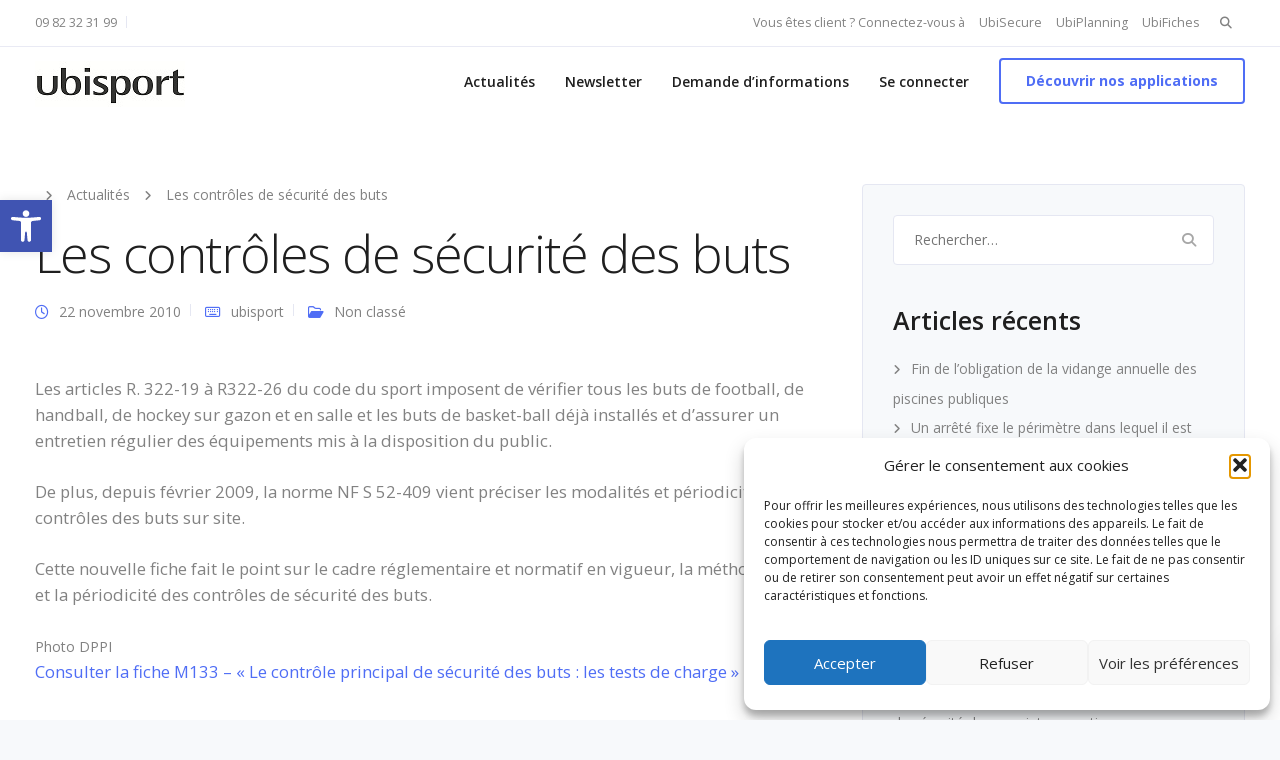

--- FILE ---
content_type: text/html; charset=utf-8
request_url: https://www.google.com/recaptcha/api2/anchor?ar=1&k=6Lf4bwohAAAAAKEs2F1tZiXNQbdpF7fcWz64vCzw&co=aHR0cHM6Ly93d3cudWJpc3BvcnQuZnI6NDQz&hl=en&v=PoyoqOPhxBO7pBk68S4YbpHZ&size=invisible&anchor-ms=20000&execute-ms=30000&cb=inb3vtfw5wa8
body_size: 48751
content:
<!DOCTYPE HTML><html dir="ltr" lang="en"><head><meta http-equiv="Content-Type" content="text/html; charset=UTF-8">
<meta http-equiv="X-UA-Compatible" content="IE=edge">
<title>reCAPTCHA</title>
<style type="text/css">
/* cyrillic-ext */
@font-face {
  font-family: 'Roboto';
  font-style: normal;
  font-weight: 400;
  font-stretch: 100%;
  src: url(//fonts.gstatic.com/s/roboto/v48/KFO7CnqEu92Fr1ME7kSn66aGLdTylUAMa3GUBHMdazTgWw.woff2) format('woff2');
  unicode-range: U+0460-052F, U+1C80-1C8A, U+20B4, U+2DE0-2DFF, U+A640-A69F, U+FE2E-FE2F;
}
/* cyrillic */
@font-face {
  font-family: 'Roboto';
  font-style: normal;
  font-weight: 400;
  font-stretch: 100%;
  src: url(//fonts.gstatic.com/s/roboto/v48/KFO7CnqEu92Fr1ME7kSn66aGLdTylUAMa3iUBHMdazTgWw.woff2) format('woff2');
  unicode-range: U+0301, U+0400-045F, U+0490-0491, U+04B0-04B1, U+2116;
}
/* greek-ext */
@font-face {
  font-family: 'Roboto';
  font-style: normal;
  font-weight: 400;
  font-stretch: 100%;
  src: url(//fonts.gstatic.com/s/roboto/v48/KFO7CnqEu92Fr1ME7kSn66aGLdTylUAMa3CUBHMdazTgWw.woff2) format('woff2');
  unicode-range: U+1F00-1FFF;
}
/* greek */
@font-face {
  font-family: 'Roboto';
  font-style: normal;
  font-weight: 400;
  font-stretch: 100%;
  src: url(//fonts.gstatic.com/s/roboto/v48/KFO7CnqEu92Fr1ME7kSn66aGLdTylUAMa3-UBHMdazTgWw.woff2) format('woff2');
  unicode-range: U+0370-0377, U+037A-037F, U+0384-038A, U+038C, U+038E-03A1, U+03A3-03FF;
}
/* math */
@font-face {
  font-family: 'Roboto';
  font-style: normal;
  font-weight: 400;
  font-stretch: 100%;
  src: url(//fonts.gstatic.com/s/roboto/v48/KFO7CnqEu92Fr1ME7kSn66aGLdTylUAMawCUBHMdazTgWw.woff2) format('woff2');
  unicode-range: U+0302-0303, U+0305, U+0307-0308, U+0310, U+0312, U+0315, U+031A, U+0326-0327, U+032C, U+032F-0330, U+0332-0333, U+0338, U+033A, U+0346, U+034D, U+0391-03A1, U+03A3-03A9, U+03B1-03C9, U+03D1, U+03D5-03D6, U+03F0-03F1, U+03F4-03F5, U+2016-2017, U+2034-2038, U+203C, U+2040, U+2043, U+2047, U+2050, U+2057, U+205F, U+2070-2071, U+2074-208E, U+2090-209C, U+20D0-20DC, U+20E1, U+20E5-20EF, U+2100-2112, U+2114-2115, U+2117-2121, U+2123-214F, U+2190, U+2192, U+2194-21AE, U+21B0-21E5, U+21F1-21F2, U+21F4-2211, U+2213-2214, U+2216-22FF, U+2308-230B, U+2310, U+2319, U+231C-2321, U+2336-237A, U+237C, U+2395, U+239B-23B7, U+23D0, U+23DC-23E1, U+2474-2475, U+25AF, U+25B3, U+25B7, U+25BD, U+25C1, U+25CA, U+25CC, U+25FB, U+266D-266F, U+27C0-27FF, U+2900-2AFF, U+2B0E-2B11, U+2B30-2B4C, U+2BFE, U+3030, U+FF5B, U+FF5D, U+1D400-1D7FF, U+1EE00-1EEFF;
}
/* symbols */
@font-face {
  font-family: 'Roboto';
  font-style: normal;
  font-weight: 400;
  font-stretch: 100%;
  src: url(//fonts.gstatic.com/s/roboto/v48/KFO7CnqEu92Fr1ME7kSn66aGLdTylUAMaxKUBHMdazTgWw.woff2) format('woff2');
  unicode-range: U+0001-000C, U+000E-001F, U+007F-009F, U+20DD-20E0, U+20E2-20E4, U+2150-218F, U+2190, U+2192, U+2194-2199, U+21AF, U+21E6-21F0, U+21F3, U+2218-2219, U+2299, U+22C4-22C6, U+2300-243F, U+2440-244A, U+2460-24FF, U+25A0-27BF, U+2800-28FF, U+2921-2922, U+2981, U+29BF, U+29EB, U+2B00-2BFF, U+4DC0-4DFF, U+FFF9-FFFB, U+10140-1018E, U+10190-1019C, U+101A0, U+101D0-101FD, U+102E0-102FB, U+10E60-10E7E, U+1D2C0-1D2D3, U+1D2E0-1D37F, U+1F000-1F0FF, U+1F100-1F1AD, U+1F1E6-1F1FF, U+1F30D-1F30F, U+1F315, U+1F31C, U+1F31E, U+1F320-1F32C, U+1F336, U+1F378, U+1F37D, U+1F382, U+1F393-1F39F, U+1F3A7-1F3A8, U+1F3AC-1F3AF, U+1F3C2, U+1F3C4-1F3C6, U+1F3CA-1F3CE, U+1F3D4-1F3E0, U+1F3ED, U+1F3F1-1F3F3, U+1F3F5-1F3F7, U+1F408, U+1F415, U+1F41F, U+1F426, U+1F43F, U+1F441-1F442, U+1F444, U+1F446-1F449, U+1F44C-1F44E, U+1F453, U+1F46A, U+1F47D, U+1F4A3, U+1F4B0, U+1F4B3, U+1F4B9, U+1F4BB, U+1F4BF, U+1F4C8-1F4CB, U+1F4D6, U+1F4DA, U+1F4DF, U+1F4E3-1F4E6, U+1F4EA-1F4ED, U+1F4F7, U+1F4F9-1F4FB, U+1F4FD-1F4FE, U+1F503, U+1F507-1F50B, U+1F50D, U+1F512-1F513, U+1F53E-1F54A, U+1F54F-1F5FA, U+1F610, U+1F650-1F67F, U+1F687, U+1F68D, U+1F691, U+1F694, U+1F698, U+1F6AD, U+1F6B2, U+1F6B9-1F6BA, U+1F6BC, U+1F6C6-1F6CF, U+1F6D3-1F6D7, U+1F6E0-1F6EA, U+1F6F0-1F6F3, U+1F6F7-1F6FC, U+1F700-1F7FF, U+1F800-1F80B, U+1F810-1F847, U+1F850-1F859, U+1F860-1F887, U+1F890-1F8AD, U+1F8B0-1F8BB, U+1F8C0-1F8C1, U+1F900-1F90B, U+1F93B, U+1F946, U+1F984, U+1F996, U+1F9E9, U+1FA00-1FA6F, U+1FA70-1FA7C, U+1FA80-1FA89, U+1FA8F-1FAC6, U+1FACE-1FADC, U+1FADF-1FAE9, U+1FAF0-1FAF8, U+1FB00-1FBFF;
}
/* vietnamese */
@font-face {
  font-family: 'Roboto';
  font-style: normal;
  font-weight: 400;
  font-stretch: 100%;
  src: url(//fonts.gstatic.com/s/roboto/v48/KFO7CnqEu92Fr1ME7kSn66aGLdTylUAMa3OUBHMdazTgWw.woff2) format('woff2');
  unicode-range: U+0102-0103, U+0110-0111, U+0128-0129, U+0168-0169, U+01A0-01A1, U+01AF-01B0, U+0300-0301, U+0303-0304, U+0308-0309, U+0323, U+0329, U+1EA0-1EF9, U+20AB;
}
/* latin-ext */
@font-face {
  font-family: 'Roboto';
  font-style: normal;
  font-weight: 400;
  font-stretch: 100%;
  src: url(//fonts.gstatic.com/s/roboto/v48/KFO7CnqEu92Fr1ME7kSn66aGLdTylUAMa3KUBHMdazTgWw.woff2) format('woff2');
  unicode-range: U+0100-02BA, U+02BD-02C5, U+02C7-02CC, U+02CE-02D7, U+02DD-02FF, U+0304, U+0308, U+0329, U+1D00-1DBF, U+1E00-1E9F, U+1EF2-1EFF, U+2020, U+20A0-20AB, U+20AD-20C0, U+2113, U+2C60-2C7F, U+A720-A7FF;
}
/* latin */
@font-face {
  font-family: 'Roboto';
  font-style: normal;
  font-weight: 400;
  font-stretch: 100%;
  src: url(//fonts.gstatic.com/s/roboto/v48/KFO7CnqEu92Fr1ME7kSn66aGLdTylUAMa3yUBHMdazQ.woff2) format('woff2');
  unicode-range: U+0000-00FF, U+0131, U+0152-0153, U+02BB-02BC, U+02C6, U+02DA, U+02DC, U+0304, U+0308, U+0329, U+2000-206F, U+20AC, U+2122, U+2191, U+2193, U+2212, U+2215, U+FEFF, U+FFFD;
}
/* cyrillic-ext */
@font-face {
  font-family: 'Roboto';
  font-style: normal;
  font-weight: 500;
  font-stretch: 100%;
  src: url(//fonts.gstatic.com/s/roboto/v48/KFO7CnqEu92Fr1ME7kSn66aGLdTylUAMa3GUBHMdazTgWw.woff2) format('woff2');
  unicode-range: U+0460-052F, U+1C80-1C8A, U+20B4, U+2DE0-2DFF, U+A640-A69F, U+FE2E-FE2F;
}
/* cyrillic */
@font-face {
  font-family: 'Roboto';
  font-style: normal;
  font-weight: 500;
  font-stretch: 100%;
  src: url(//fonts.gstatic.com/s/roboto/v48/KFO7CnqEu92Fr1ME7kSn66aGLdTylUAMa3iUBHMdazTgWw.woff2) format('woff2');
  unicode-range: U+0301, U+0400-045F, U+0490-0491, U+04B0-04B1, U+2116;
}
/* greek-ext */
@font-face {
  font-family: 'Roboto';
  font-style: normal;
  font-weight: 500;
  font-stretch: 100%;
  src: url(//fonts.gstatic.com/s/roboto/v48/KFO7CnqEu92Fr1ME7kSn66aGLdTylUAMa3CUBHMdazTgWw.woff2) format('woff2');
  unicode-range: U+1F00-1FFF;
}
/* greek */
@font-face {
  font-family: 'Roboto';
  font-style: normal;
  font-weight: 500;
  font-stretch: 100%;
  src: url(//fonts.gstatic.com/s/roboto/v48/KFO7CnqEu92Fr1ME7kSn66aGLdTylUAMa3-UBHMdazTgWw.woff2) format('woff2');
  unicode-range: U+0370-0377, U+037A-037F, U+0384-038A, U+038C, U+038E-03A1, U+03A3-03FF;
}
/* math */
@font-face {
  font-family: 'Roboto';
  font-style: normal;
  font-weight: 500;
  font-stretch: 100%;
  src: url(//fonts.gstatic.com/s/roboto/v48/KFO7CnqEu92Fr1ME7kSn66aGLdTylUAMawCUBHMdazTgWw.woff2) format('woff2');
  unicode-range: U+0302-0303, U+0305, U+0307-0308, U+0310, U+0312, U+0315, U+031A, U+0326-0327, U+032C, U+032F-0330, U+0332-0333, U+0338, U+033A, U+0346, U+034D, U+0391-03A1, U+03A3-03A9, U+03B1-03C9, U+03D1, U+03D5-03D6, U+03F0-03F1, U+03F4-03F5, U+2016-2017, U+2034-2038, U+203C, U+2040, U+2043, U+2047, U+2050, U+2057, U+205F, U+2070-2071, U+2074-208E, U+2090-209C, U+20D0-20DC, U+20E1, U+20E5-20EF, U+2100-2112, U+2114-2115, U+2117-2121, U+2123-214F, U+2190, U+2192, U+2194-21AE, U+21B0-21E5, U+21F1-21F2, U+21F4-2211, U+2213-2214, U+2216-22FF, U+2308-230B, U+2310, U+2319, U+231C-2321, U+2336-237A, U+237C, U+2395, U+239B-23B7, U+23D0, U+23DC-23E1, U+2474-2475, U+25AF, U+25B3, U+25B7, U+25BD, U+25C1, U+25CA, U+25CC, U+25FB, U+266D-266F, U+27C0-27FF, U+2900-2AFF, U+2B0E-2B11, U+2B30-2B4C, U+2BFE, U+3030, U+FF5B, U+FF5D, U+1D400-1D7FF, U+1EE00-1EEFF;
}
/* symbols */
@font-face {
  font-family: 'Roboto';
  font-style: normal;
  font-weight: 500;
  font-stretch: 100%;
  src: url(//fonts.gstatic.com/s/roboto/v48/KFO7CnqEu92Fr1ME7kSn66aGLdTylUAMaxKUBHMdazTgWw.woff2) format('woff2');
  unicode-range: U+0001-000C, U+000E-001F, U+007F-009F, U+20DD-20E0, U+20E2-20E4, U+2150-218F, U+2190, U+2192, U+2194-2199, U+21AF, U+21E6-21F0, U+21F3, U+2218-2219, U+2299, U+22C4-22C6, U+2300-243F, U+2440-244A, U+2460-24FF, U+25A0-27BF, U+2800-28FF, U+2921-2922, U+2981, U+29BF, U+29EB, U+2B00-2BFF, U+4DC0-4DFF, U+FFF9-FFFB, U+10140-1018E, U+10190-1019C, U+101A0, U+101D0-101FD, U+102E0-102FB, U+10E60-10E7E, U+1D2C0-1D2D3, U+1D2E0-1D37F, U+1F000-1F0FF, U+1F100-1F1AD, U+1F1E6-1F1FF, U+1F30D-1F30F, U+1F315, U+1F31C, U+1F31E, U+1F320-1F32C, U+1F336, U+1F378, U+1F37D, U+1F382, U+1F393-1F39F, U+1F3A7-1F3A8, U+1F3AC-1F3AF, U+1F3C2, U+1F3C4-1F3C6, U+1F3CA-1F3CE, U+1F3D4-1F3E0, U+1F3ED, U+1F3F1-1F3F3, U+1F3F5-1F3F7, U+1F408, U+1F415, U+1F41F, U+1F426, U+1F43F, U+1F441-1F442, U+1F444, U+1F446-1F449, U+1F44C-1F44E, U+1F453, U+1F46A, U+1F47D, U+1F4A3, U+1F4B0, U+1F4B3, U+1F4B9, U+1F4BB, U+1F4BF, U+1F4C8-1F4CB, U+1F4D6, U+1F4DA, U+1F4DF, U+1F4E3-1F4E6, U+1F4EA-1F4ED, U+1F4F7, U+1F4F9-1F4FB, U+1F4FD-1F4FE, U+1F503, U+1F507-1F50B, U+1F50D, U+1F512-1F513, U+1F53E-1F54A, U+1F54F-1F5FA, U+1F610, U+1F650-1F67F, U+1F687, U+1F68D, U+1F691, U+1F694, U+1F698, U+1F6AD, U+1F6B2, U+1F6B9-1F6BA, U+1F6BC, U+1F6C6-1F6CF, U+1F6D3-1F6D7, U+1F6E0-1F6EA, U+1F6F0-1F6F3, U+1F6F7-1F6FC, U+1F700-1F7FF, U+1F800-1F80B, U+1F810-1F847, U+1F850-1F859, U+1F860-1F887, U+1F890-1F8AD, U+1F8B0-1F8BB, U+1F8C0-1F8C1, U+1F900-1F90B, U+1F93B, U+1F946, U+1F984, U+1F996, U+1F9E9, U+1FA00-1FA6F, U+1FA70-1FA7C, U+1FA80-1FA89, U+1FA8F-1FAC6, U+1FACE-1FADC, U+1FADF-1FAE9, U+1FAF0-1FAF8, U+1FB00-1FBFF;
}
/* vietnamese */
@font-face {
  font-family: 'Roboto';
  font-style: normal;
  font-weight: 500;
  font-stretch: 100%;
  src: url(//fonts.gstatic.com/s/roboto/v48/KFO7CnqEu92Fr1ME7kSn66aGLdTylUAMa3OUBHMdazTgWw.woff2) format('woff2');
  unicode-range: U+0102-0103, U+0110-0111, U+0128-0129, U+0168-0169, U+01A0-01A1, U+01AF-01B0, U+0300-0301, U+0303-0304, U+0308-0309, U+0323, U+0329, U+1EA0-1EF9, U+20AB;
}
/* latin-ext */
@font-face {
  font-family: 'Roboto';
  font-style: normal;
  font-weight: 500;
  font-stretch: 100%;
  src: url(//fonts.gstatic.com/s/roboto/v48/KFO7CnqEu92Fr1ME7kSn66aGLdTylUAMa3KUBHMdazTgWw.woff2) format('woff2');
  unicode-range: U+0100-02BA, U+02BD-02C5, U+02C7-02CC, U+02CE-02D7, U+02DD-02FF, U+0304, U+0308, U+0329, U+1D00-1DBF, U+1E00-1E9F, U+1EF2-1EFF, U+2020, U+20A0-20AB, U+20AD-20C0, U+2113, U+2C60-2C7F, U+A720-A7FF;
}
/* latin */
@font-face {
  font-family: 'Roboto';
  font-style: normal;
  font-weight: 500;
  font-stretch: 100%;
  src: url(//fonts.gstatic.com/s/roboto/v48/KFO7CnqEu92Fr1ME7kSn66aGLdTylUAMa3yUBHMdazQ.woff2) format('woff2');
  unicode-range: U+0000-00FF, U+0131, U+0152-0153, U+02BB-02BC, U+02C6, U+02DA, U+02DC, U+0304, U+0308, U+0329, U+2000-206F, U+20AC, U+2122, U+2191, U+2193, U+2212, U+2215, U+FEFF, U+FFFD;
}
/* cyrillic-ext */
@font-face {
  font-family: 'Roboto';
  font-style: normal;
  font-weight: 900;
  font-stretch: 100%;
  src: url(//fonts.gstatic.com/s/roboto/v48/KFO7CnqEu92Fr1ME7kSn66aGLdTylUAMa3GUBHMdazTgWw.woff2) format('woff2');
  unicode-range: U+0460-052F, U+1C80-1C8A, U+20B4, U+2DE0-2DFF, U+A640-A69F, U+FE2E-FE2F;
}
/* cyrillic */
@font-face {
  font-family: 'Roboto';
  font-style: normal;
  font-weight: 900;
  font-stretch: 100%;
  src: url(//fonts.gstatic.com/s/roboto/v48/KFO7CnqEu92Fr1ME7kSn66aGLdTylUAMa3iUBHMdazTgWw.woff2) format('woff2');
  unicode-range: U+0301, U+0400-045F, U+0490-0491, U+04B0-04B1, U+2116;
}
/* greek-ext */
@font-face {
  font-family: 'Roboto';
  font-style: normal;
  font-weight: 900;
  font-stretch: 100%;
  src: url(//fonts.gstatic.com/s/roboto/v48/KFO7CnqEu92Fr1ME7kSn66aGLdTylUAMa3CUBHMdazTgWw.woff2) format('woff2');
  unicode-range: U+1F00-1FFF;
}
/* greek */
@font-face {
  font-family: 'Roboto';
  font-style: normal;
  font-weight: 900;
  font-stretch: 100%;
  src: url(//fonts.gstatic.com/s/roboto/v48/KFO7CnqEu92Fr1ME7kSn66aGLdTylUAMa3-UBHMdazTgWw.woff2) format('woff2');
  unicode-range: U+0370-0377, U+037A-037F, U+0384-038A, U+038C, U+038E-03A1, U+03A3-03FF;
}
/* math */
@font-face {
  font-family: 'Roboto';
  font-style: normal;
  font-weight: 900;
  font-stretch: 100%;
  src: url(//fonts.gstatic.com/s/roboto/v48/KFO7CnqEu92Fr1ME7kSn66aGLdTylUAMawCUBHMdazTgWw.woff2) format('woff2');
  unicode-range: U+0302-0303, U+0305, U+0307-0308, U+0310, U+0312, U+0315, U+031A, U+0326-0327, U+032C, U+032F-0330, U+0332-0333, U+0338, U+033A, U+0346, U+034D, U+0391-03A1, U+03A3-03A9, U+03B1-03C9, U+03D1, U+03D5-03D6, U+03F0-03F1, U+03F4-03F5, U+2016-2017, U+2034-2038, U+203C, U+2040, U+2043, U+2047, U+2050, U+2057, U+205F, U+2070-2071, U+2074-208E, U+2090-209C, U+20D0-20DC, U+20E1, U+20E5-20EF, U+2100-2112, U+2114-2115, U+2117-2121, U+2123-214F, U+2190, U+2192, U+2194-21AE, U+21B0-21E5, U+21F1-21F2, U+21F4-2211, U+2213-2214, U+2216-22FF, U+2308-230B, U+2310, U+2319, U+231C-2321, U+2336-237A, U+237C, U+2395, U+239B-23B7, U+23D0, U+23DC-23E1, U+2474-2475, U+25AF, U+25B3, U+25B7, U+25BD, U+25C1, U+25CA, U+25CC, U+25FB, U+266D-266F, U+27C0-27FF, U+2900-2AFF, U+2B0E-2B11, U+2B30-2B4C, U+2BFE, U+3030, U+FF5B, U+FF5D, U+1D400-1D7FF, U+1EE00-1EEFF;
}
/* symbols */
@font-face {
  font-family: 'Roboto';
  font-style: normal;
  font-weight: 900;
  font-stretch: 100%;
  src: url(//fonts.gstatic.com/s/roboto/v48/KFO7CnqEu92Fr1ME7kSn66aGLdTylUAMaxKUBHMdazTgWw.woff2) format('woff2');
  unicode-range: U+0001-000C, U+000E-001F, U+007F-009F, U+20DD-20E0, U+20E2-20E4, U+2150-218F, U+2190, U+2192, U+2194-2199, U+21AF, U+21E6-21F0, U+21F3, U+2218-2219, U+2299, U+22C4-22C6, U+2300-243F, U+2440-244A, U+2460-24FF, U+25A0-27BF, U+2800-28FF, U+2921-2922, U+2981, U+29BF, U+29EB, U+2B00-2BFF, U+4DC0-4DFF, U+FFF9-FFFB, U+10140-1018E, U+10190-1019C, U+101A0, U+101D0-101FD, U+102E0-102FB, U+10E60-10E7E, U+1D2C0-1D2D3, U+1D2E0-1D37F, U+1F000-1F0FF, U+1F100-1F1AD, U+1F1E6-1F1FF, U+1F30D-1F30F, U+1F315, U+1F31C, U+1F31E, U+1F320-1F32C, U+1F336, U+1F378, U+1F37D, U+1F382, U+1F393-1F39F, U+1F3A7-1F3A8, U+1F3AC-1F3AF, U+1F3C2, U+1F3C4-1F3C6, U+1F3CA-1F3CE, U+1F3D4-1F3E0, U+1F3ED, U+1F3F1-1F3F3, U+1F3F5-1F3F7, U+1F408, U+1F415, U+1F41F, U+1F426, U+1F43F, U+1F441-1F442, U+1F444, U+1F446-1F449, U+1F44C-1F44E, U+1F453, U+1F46A, U+1F47D, U+1F4A3, U+1F4B0, U+1F4B3, U+1F4B9, U+1F4BB, U+1F4BF, U+1F4C8-1F4CB, U+1F4D6, U+1F4DA, U+1F4DF, U+1F4E3-1F4E6, U+1F4EA-1F4ED, U+1F4F7, U+1F4F9-1F4FB, U+1F4FD-1F4FE, U+1F503, U+1F507-1F50B, U+1F50D, U+1F512-1F513, U+1F53E-1F54A, U+1F54F-1F5FA, U+1F610, U+1F650-1F67F, U+1F687, U+1F68D, U+1F691, U+1F694, U+1F698, U+1F6AD, U+1F6B2, U+1F6B9-1F6BA, U+1F6BC, U+1F6C6-1F6CF, U+1F6D3-1F6D7, U+1F6E0-1F6EA, U+1F6F0-1F6F3, U+1F6F7-1F6FC, U+1F700-1F7FF, U+1F800-1F80B, U+1F810-1F847, U+1F850-1F859, U+1F860-1F887, U+1F890-1F8AD, U+1F8B0-1F8BB, U+1F8C0-1F8C1, U+1F900-1F90B, U+1F93B, U+1F946, U+1F984, U+1F996, U+1F9E9, U+1FA00-1FA6F, U+1FA70-1FA7C, U+1FA80-1FA89, U+1FA8F-1FAC6, U+1FACE-1FADC, U+1FADF-1FAE9, U+1FAF0-1FAF8, U+1FB00-1FBFF;
}
/* vietnamese */
@font-face {
  font-family: 'Roboto';
  font-style: normal;
  font-weight: 900;
  font-stretch: 100%;
  src: url(//fonts.gstatic.com/s/roboto/v48/KFO7CnqEu92Fr1ME7kSn66aGLdTylUAMa3OUBHMdazTgWw.woff2) format('woff2');
  unicode-range: U+0102-0103, U+0110-0111, U+0128-0129, U+0168-0169, U+01A0-01A1, U+01AF-01B0, U+0300-0301, U+0303-0304, U+0308-0309, U+0323, U+0329, U+1EA0-1EF9, U+20AB;
}
/* latin-ext */
@font-face {
  font-family: 'Roboto';
  font-style: normal;
  font-weight: 900;
  font-stretch: 100%;
  src: url(//fonts.gstatic.com/s/roboto/v48/KFO7CnqEu92Fr1ME7kSn66aGLdTylUAMa3KUBHMdazTgWw.woff2) format('woff2');
  unicode-range: U+0100-02BA, U+02BD-02C5, U+02C7-02CC, U+02CE-02D7, U+02DD-02FF, U+0304, U+0308, U+0329, U+1D00-1DBF, U+1E00-1E9F, U+1EF2-1EFF, U+2020, U+20A0-20AB, U+20AD-20C0, U+2113, U+2C60-2C7F, U+A720-A7FF;
}
/* latin */
@font-face {
  font-family: 'Roboto';
  font-style: normal;
  font-weight: 900;
  font-stretch: 100%;
  src: url(//fonts.gstatic.com/s/roboto/v48/KFO7CnqEu92Fr1ME7kSn66aGLdTylUAMa3yUBHMdazQ.woff2) format('woff2');
  unicode-range: U+0000-00FF, U+0131, U+0152-0153, U+02BB-02BC, U+02C6, U+02DA, U+02DC, U+0304, U+0308, U+0329, U+2000-206F, U+20AC, U+2122, U+2191, U+2193, U+2212, U+2215, U+FEFF, U+FFFD;
}

</style>
<link rel="stylesheet" type="text/css" href="https://www.gstatic.com/recaptcha/releases/PoyoqOPhxBO7pBk68S4YbpHZ/styles__ltr.css">
<script nonce="gsdoBPDKTaR-vPMenuPitQ" type="text/javascript">window['__recaptcha_api'] = 'https://www.google.com/recaptcha/api2/';</script>
<script type="text/javascript" src="https://www.gstatic.com/recaptcha/releases/PoyoqOPhxBO7pBk68S4YbpHZ/recaptcha__en.js" nonce="gsdoBPDKTaR-vPMenuPitQ">
      
    </script></head>
<body><div id="rc-anchor-alert" class="rc-anchor-alert"></div>
<input type="hidden" id="recaptcha-token" value="[base64]">
<script type="text/javascript" nonce="gsdoBPDKTaR-vPMenuPitQ">
      recaptcha.anchor.Main.init("[\x22ainput\x22,[\x22bgdata\x22,\x22\x22,\[base64]/[base64]/[base64]/[base64]/[base64]/UltsKytdPUU6KEU8MjA0OD9SW2wrK109RT4+NnwxOTI6KChFJjY0NTEyKT09NTUyOTYmJk0rMTxjLmxlbmd0aCYmKGMuY2hhckNvZGVBdChNKzEpJjY0NTEyKT09NTYzMjA/[base64]/[base64]/[base64]/[base64]/[base64]/[base64]/[base64]\x22,\[base64]\\u003d\x22,\x22UQbCq8K+VHnDp1grYcKLU8Okw4UEw45KCjF3wplfw689fMO4D8Kpwqp4CsO9w7/CnMK9LQZ0w75lw4rDlDN3w7TDi8K0HQLDkMKGw44FPcOtHMKHwp3DlcOeJ8OIVSxdwr4oLsO8RMKqw5rDoBR9wohIGyZJwpnDvcKHIsOKwqYYw5TDpcOjwp/CixtcL8Kgc8O/PhHDgHHCrsOAwoPDs8Klwr7DpsOmGH5IwrRnRBBEWsOpcTbChcO1acKuUsKLw4fCqnLDiQkywoZ0w6RSwrzDuWtCDsOewpHDoUtIw49zAMK6wpLCnsOgw6ZmAMKmNCRUwrvDqcKhd8K/fMK9AcKywo06w5rDi3Yew6RoADwaw5fDu8OOwpbChmZ3VcOEw6LDkcKHfsOBP8OeRzQ0w5RVw5bCrcKow5bCkMONF8OowpNIwp4QS8OHwrDClVl/SMOAEMOIwql+BXzDuk3DqV/DnVDDoMKZw55gw6fDl8OWw61bIQ3CvyrDsjFzw5okcXvCnmjCl8Klw4BELEYhw7DCmcK3w4nCnsKQDikhw64Vwo9XKyFYVsKWSBbDiMO7w6/Ct8KIwozDksOVwonCkSvCnsOSLjLCrRE9Bkd/wrHDlcOUHMKWGMKhHlvDsMKCw6olWMKuAHVrWcK9T8KnQD3Cl3DDjsO+wrHDncO9acOKwp7DvMKWw7DDh0I6w5Ydw7YfB244WC5ZwrXDskTCgHLCohzDvD/Dl3fDrCXDi8Oqw4IPCGLCgWJbBsOmwpcmwqbDqcK/[base64]/Dp0TCpWrClcOYRSdudCEDw7vDkFN6IcKIwrREwrY/wpHDjk/DisOYM8KKesKLO8OQwrQjwpgJTWUGPH9BwoEYw5ofw6M3UB/DkcKmVMO3w4hSwrbCl8Klw6PCkXJUwqzCoMKHOMKkwrLCo8KvBX/ChUDDuMKZwpXDrsKab8O/ASjCvcKjwp7Dkj7Ci8OvPTTCvsKLfEoow7E8w5bDs3DDuWDDkMKsw5oUB0LDvFnDmcK9bsOWVcO1QcOhYjDDiUZTw4V0ScO5NyNTfQxqwqTCvMK4O0PDucOMw53Dj8OEf1ETSjTCssOHbsOzXQ0gAm1uwpfCnCosw6zDisOwBBcxw7jCg8KbwpRbw7k/w6XCrWhLwrEmODp0w5zDjcKdw5TCoUDDoz1qXMKeFsOHwqDDpsORw48vTlkhTw8/YMOvbMOVEsO8BH7CusOWWcKEA8K2wqPDtyDCtTs3T20awpTDq8OIJSbCo8KKFmzCjMKnZQ3DkyPDnnLDlwTDocO/[base64]/Dl39nw6sCUsOYVsKXADwgwqVcfcO8w63CnMKbF8KnDMKpwoFYd13DkMOAf8KdWsOxYysKwq0bw6wdSMKkw5vCisK0w7l5SMKRNi0ZwpZIw7vCpFDCr8KEw4wCw6DDrMK5AcOhXMOLVipMwo51KDTDt8KBH0Rtw5zCtsKHXsOAODTCi07Cv3knd8KuCsOBYMO/FcO7f8OMe8KMw5XClzfDuALChcKUZ33DvlLCncKEIsK8wrfDtMKFw59Ow57Dvmg2IC3Ch8OOw7zCgi7CjcKEw4wGdcOWHsOIV8KGw7piw4DDiG/DlkXCvmzDmyTDvhvDosO9wrcuw5jCm8Otw6dPw7BHw7gCwr4SwqTCk8KVeUnDggrDh33Co8OUXcK8SMKHL8KbNMOcPcOZBAZ/H1LDhcKaTMO7w7YcbUEEJ8KywoNgDMK2IsOKEMOmwozDjsOXwoJydsOrEgDCi3jCpRLCijDDv2thw5VRGnZEQsKvwqPDp2HChQEIw4zCsmrDuMOrVcKewqxxwqTDisKewq4Vw7nCv8KUw6lzw5hAwonDkMOzw6HCkxDDiDzCvcOUSzzCqsKnAsOGwr/[base64]/DrEbCqVJTN8KvKcO4w6PDlQ/Dh8KhOsOYA1nCvcOkBkQ0Rz/CnwzCl8Otw6rDonbDmFl4w7d1fjssJkN0XcOswrLDtjfCsjvDqMO6w6U3wpxTwrcFecKHNMOqw6lPXDENTnvDlnRCTMO6woJhwrHChcKjdsKNwoPCh8OjwqbCvsOVfcKjwoRQfsOHwqLDoMOMwq/DrMK3w48AVMKZaMO3wpfDg8OKw7kcwpTDuMOMHxwlEwNAw4l/V3oiw7UZwqs3RXTDgsOzw71rw5JRbxbCp8O2cCDCgzQEwpPCmMKLXSnDvw4WwqrCv8KFwpPDjcKAwrsVwohPPmgWD8OWw4rDu1DCu31JUQ/Di8OsWMO+woHDl8Kiw4jCm8KYw4bCuyV1wqJgIcKZS8Oyw5nCq3w1wo06QMKIEcOYw43DqMO+wp57E8OZwogYDcKLWDF2w7bCqMOLwpHDnCgTaQ43VMOswpPCvT5tw7wbDMO7wqR3HMKgw7bDvDlpwokFwrVywoA/w4zCqUHCisOnOQbCq0fDhMOeEmHCm8KzYD/CgcOjZAQqw43CsnbDkcORTsKBHjvDp8OUw7HDrcOGwrHDsmNGeEZjHsKcOFR/woNPRMOpwpxnJ1ZkwpvCpxsXGj95w7rDscOxGsOMw5pLw5lTw4w8wr3DvEZnPGsPJChRB2jCpcOefC4LEH/DomjDpRHDq8O9BnVEFE8FZcK0w4XDrFtOHjA3w4zDusOCNMO1wrooVMOmG3IAIk/CjsKLJhXDkhVJSsKow7nCusKwNsK5HMKJDSnDosO+wr/DtCDDvEJGT8KFwoPDv8OSw7Jpw6sFw5fColHDmDpdIMOTw4PCvcK4KzJdU8Ksw6xXwrbCp17Cn8K8E0xWw6Rhw6tYasOdECA+PMOGF8OmwqfCuEdpwrF/wpLDoWUxwq4Kw4/DisOqccKvw7PDiiU/w7NPDG0sw5HDtMOkw5HDusKXAAvDmjvDjsOcOV1sOkbDh8KFOsODUhA0ZAQ0JyfDtsOPREAMDE98wo3DjhnDiMKHw75ow7nCkGY4wooewpRCUnDDrcO4V8O0wqLCq8K7S8OuTcOAKht6FT1hShgJwqnDvErCs0chGhDDocKvFR/DqsODRGLClAsibsOWUBvDn8Kawr3DkEIMJ8KxQsOvwp8zwpjCs8OOSj89wp/[base64]/CoAbDlxoMw7gcwqXDpMOpwpEQHVLDr8ObwoXDnjF3wqDDg8K+G8Kgw7rCuAjDtMOKwrvCgcKRwp7DhcO6wp/DqUvCicKtw4xtZmJMwrnCt8ORw5HDlg1kKDLCvFhzQ8K4KMOvw5bDk8Kmw7dUwrhVO8OUaA/CuSvDtX7CqMKMJsOKwqViMMK5ScOgwrDDrsO/[base64]/Ciy44woLCuWvDuCfCsGJtw5hSdCsfMsKkTsKOEj1/DjNaOsOHwqvDlnHDpMKWw4nCkVLCq8K0w4cuLSDDvcKXCcKlLnNww5IhwrTCm8KKwr3Co8K+w6Vjd8OIw6dnRsOoJ0dEWWzCs3HCkWfDscKNwobDtsK0w5DCoFxLdsODGhLDlcK0w6RVKlnDhVXDkXbDlMK2w5HDhsOdw74+NGTClBPCoEUjKsKfwqPDpA3ChH/[base64]/VS/[base64]/J0vDiWsKwo/Cr8KLQMKWwqXDqcO/w53DkTszw6zCsQUUwr1swolJwq/CosO3cFnDr1BVRisNVQ9PL8OtwpouBMOnw6dkw7DCoMOcN8O8wo5dNgosw6BkGxlKw4Y3acOiAgYTwrDDncKuwrM0fcOCXsOVw7/CrsKCwoF/[base64]/w4dDwq18w4XCok3DmcKjwo0yecKUJMOPP8OMWsOjH8OKfcOhCMKxwq1AwowhwrgNwo5ABMKacVrCgMK5aSo+HSQ0DsOjYcKuE8KNwp1PZHTCoS/DqF3DqcK/w4JicUvDucKLwpLDocKWwr/CrcKOw6JZaMOANFQJw4rCt8OgdlbCtkdvNsKYDVfCpcKiwq5lSsKWwr9nwoPDkcO/[base64]/DiyRSFHvDih1Ew4h1aFTDsRfChcKsbxnDlsOawrkFMX1SAcO7dsKcw5/[base64]/CoCfDozdKBMKAw77DiDXDj1IwE8O3wotZwqd0cnnCrVkZVsKfwo7CgcOWwpoZK8KeHsKgw5N0wp46wqzDjMKAw48AQlPCucKpwpULw4ATNMOvJsK8w5/DuSwqTcOOC8KKw5TDhMODZAVsw5HDoV/DpTfCvRV+PGd6Ej7Do8ObHU4rwrrCrRLCo2LDq8Kdw5/[base64]/DlxXDmMOZw6kywqozbsO4EsK9wrIWw7Ilwr/[base64]/[base64]/w7Z2w5Rxw54fSjvDv8OSwqZUWltEwp3CrjLChsOcL8OzWsOTwrfCpitRRiNmbjfCplTDugTDsW/DmnEzbS4Bc8KKBWHDmT/[base64]/CucKiQS5+wq4+wqwcfcOmw6pVw5jDjMKkLDsQdRleYDRdCzbDg8KIF1FrwpTDksO3w7TDnMO1w41rw7jCpMO8w6LDg8KsKWB3wqZ2BcOIw4rDlQ/[base64]/NkBTeUXCiMOUwpNlUMOjDjhBBsKjWVocwrs1wprCk09HcnjDlRDDj8KcN8KRwrjCqllTXMOMwrp+W8KvIBrDsFgVZ2gEYH3Cg8OGwp/Dl8Obwo7CtMOBQMOHeWBKwqfCm2dhw4g2G8K/[base64]/Cv0fDssOrJ38jwr9kUTNEX8KNwqXCvsO8a2XCjQYxW2YuPXzDhX4jHhvDsHnDmBR/HGPCk8Oywo7DusKcwrvCpTY0w67CqMOHw4Q8NcKpfMOdw5lGw5Jiw7fCtcODwqZ9XH9GesOPCx0Tw6Nuwo9aeDtwWw/[base64]/G8KUw4tzw5QewobDmcKyw6XDpFrDgcKMEsKJw6jDpsK0QsOHwrkFw6MWw489PcKCwrtAwrQVV03ClGjDu8O7d8O7w4TDjFDCv0xxQG/CpcOKw6bDpcOKw6/Cr8KNwp7Ct2TDmxYFw5FQwpbDi8KMw6TDosOUwoLDlC/DssKTdGB/N3ZYw7TCpWrCksKYbMKlDMO5w7zDjcOaPsO6wprCkFrDicKDZ8OuMgXCo2ofwqUvwrp/[base64]/Dp8K+wqzDoTQQw6dFw7Q7woNnD3ZQw5bDhsKICDluw5lTKzdaBsKoZ8OzwqU0KHbDr8OIK3TCmz0pdcOfKWnClcO7McK/SiY6QFfCrMKqQWYcw7/[base64]/CmcKZw4DCm8O2w6fDq8OdcCwLw6ZZf8OgXArDmMKvPXLDuGImWcK4G8OBWcKvw4J3w6xQw4RSw5RuFEEqIi7CqFMRwp/Dn8O+cjLDtwHDjMOHwpQ1wrDDsGzDm8OMO8KjOiEpAcOqS8KpEAnDtnnDm2dJYcKGw4XDlsKIwrfDliHDrsOcw4zDoBzDqyZmw5YSw5YGwohRw7bDo8KGw4jDuMOJwpQBQzMoI0PCvMOtwok6VMKFEFQIw6Vkw5jDmsK0w4o2w4xaw7PCqsOfw4HCncO/w4EmOHfDl0nCujM6w4oLw45Jw6TDo2Ybwp0AYcKifsODwr7CuVdVdMKOY8OgwoBzwplww7o8wrvDrhkiwoVXHAJYEcOGbMOxwoPDiVpNU8OQNDReHjwOCBM6wr3DucKTwq94w5Fnci4PHsKjw4Jrw5E+w5/Colxmwq/CoX8Cw73CnCY2WAltLFlyJgwTw7kCVsK/ScKLIDjDmXXDgsKhw4oQSRPDmn1kwr/Du8KSwpbDs8Kuw6bDt8OPw7Mlw73CvxbCpMKpTMOmwrhtw4tsw5hTBcO8FUHDpDAqw4PCtsOVTF3CvSt/wrEPFMOfw5bDmmXCg8KpQiHDpsKVc3/DuMOvEBfCrTvDqSQIZ8KPw74Ow4LDigjCj8Kxwr7DtsKoS8OGwqlKwo7DoMOywrRzw5TCjcO0TsOow4lBWcODcxB3wqDCusK7wpBwT13DrB3CsDQlJxEZw6XDhsOHwoXDrsOvTcKhw6rCiVYeEsO/wqwgwrjDncKWGB3CiMKxw5zCvTQaw4XCjGZIwqEeesK8w5w9WcOKTsKWdsOwMcOKw4TDkCHCmMOBaUM4FmXDtsO9bMKOKXshSwEuw5dfwqBtKcKfw7sbeh1mMMOSTcOww7vDqnvCmMORwpPCjSnDgynDusK9CsOcwoJtYsOdRsK4NU3Dk8OowoPCuGh5wo/Cl8KBQDzDt8KhwoPCuhPDg8KGTkcWw49sCMOZwpE6w7/DoB7DvisycsOiwoY7DMKuYxfCghtlw5LCisOYC8K2wrTCtXTDv8OIFCnCvH3DsMO5F8O2XcO8wo/DusKmO8OzwrLCiMKywofCphDDsMO2I0RQCGbCjE4pwrBvw6Q5w7PCuiZ1N8K7IMOXVsO8w5Yae8K7w6fClsK5eEXCv8KLw41FGMK4RRVhwoI2XMOHckpACUV2wrwqSTcZeMOzV8OjVcOVwo/Dp8OQwqN3w6gPWcOXwr5qZF4zwqPDtkpFOcKsZx9RwqDDhcKnw75Hw6XCncOoVsOqw7LDujDCpcOmbsOvw7XDhEzCmSTCrcOhw6I+wqDDinPCqcOxTMOAMX7CjsO/I8KlbcOGw6wTw6hCw4IHRkrDsEvCjjDDiMKvFms0VS/[base64]/ZsOADxrCm8KRPkdja8OhPsKPwoPCjsKENUN4w4LDrTzDjWHDv8OrworDjjN9w4cbcSTCt2jDq8KmwoRfcyQiBUXDnWTCohjDmsOfa8KowqPCti85wrvCrcKuZ8KpOMO0wqF7EMOEP2Q0MsOBwpRYKDw4KMOxw4RNIWRKw7vDnUcew5/[base64]/[base64]/CpXbDhRzCpn1DTXMjOMO4NcOTwpDCp2HDhDbCmcOIX10fdsKIRRI+w4w0ZGtBw7cKwrvCvsOfw4HCp8ODAyZGwo7CvsOJw4U6EMKZaFHCosOhw7BEwpN+TCfDh8OzITpBdAnDr3HDgTkqw5QjwrcWNsO8woN8csOhw4sAbMO1w5AQAncDK0hSwq3ChwA/dnHCllRSHMOPeBIxO2wDYh9XE8OFw6HDusKrw4Vzw6EEQ8KkHcOwwqV5wp3DnsOjFiQWEWPDocObw59yRcKEwq7DgmpUw5nCvTnCp8KyTMKtw5p5DVUMAB1vwq90dFXDm8KiDcOITMOfWMOuwr3CmMKbMgYOEh/ClsKRVy7CvCLDsSAdwqVOQsOxwrNhw6jCjWJxw5PDr8KgwpJ6MMOJwqLCnXbCocKGwqN0WxoTwofDlsOiwrnCkysxWGQQF37CqMK2wqfCtcOMwoZIw5Z6w5/ClsOlw5pYdW/CiXnDgEJ6fWzCqsKJEsKeNUxPw5nDrhA6SATCvcK6wpUcfcKqbQYmYF9owrY/wr3Cg8OowrTDmgYww53Cs8OXw4XCqxFzRS90w6/[base64]/M8KoH3B0Ah7Dr8KZfHfDocKfM2LDrsOaAMKzw5d5wqY8ez3CmcKmwp7ClsOPw6HDksOAw63CkcOQwprDh8O+a8OKKSzDkXfCnsOKG8K/wrQff3QTGwTCpwk8bz7CqC8cw4MAT25VFMKzwpfDg8OUwpDCpTXDs2DCvSZbZMOUJcKAw5gCYWfCvmwCw45kwrLDsTJMwq3DlyXDiVMRTy3Dnz/[base64]/Co8KLwp4abcKxw4IRdwsYwp/[base64]/[base64]/DjzlxPSIqJMOudV4Pwpw1dgZgYRfDkVktwqHDgcKaw5scGQnDs2QnwqAcw53CsCRIAcKecBJGwrZ/O8Krw5IRw6/Cq1ggwrHDhMOHPzvDogXDoTxNwoA7BsK5w4UdwqjCgsOLw5XCgBRYecK4fcOKLDfCshXDpMKtwoxlWMOTw7IxTcKBwoNEwrl6LMKTAzjDsG3CtMOmFD8Ww4w4GnPDhhswwpPCs8O6Q8KJccOxI8KAw6zChMOOwp9rw5xxWV7DjU1/[base64]/[base64]/CiVlTw4ouwqgbw6lTXcKIJ0nDlGDDnsKowpxrOE1QwoPDtzIPR8O7LcKsecO7ZB0rL8K8eRxVwqMvwrZDVMK4wrbCgcKAXsO8w6/DvkZRNFTDgFfDsMK9dUzDosOeBDZxIcKzwoovORnDrlrComXDtMKAEHXCocO2wr5hLhEeKljDnSrCr8OTNjVxwqtaCjnDg8KewpUAwpF+IsKgw5Uhw4/Cn8OSwps4C3JAUwrDqMKpORPCqsKMwq3DucKow5MdfMOVcm1UVDDDpcOuwp9zGXzCuMK/wqpfUB1lwppqFVjCpQDCq0sHw7nDoG3CnMKVFsKAw7Mow4sXaB8FWAtPw6rDr05Iw6TCvF3CrBJ8T27Cp8OEV2zCrMOwfsOdwpY4wq3Cv3E+wpUyw6EFw6bCoMO/[base64]/P3nDq0hMLsKMwrEEacKpw4x+wrVkw4DCmcK4wrnClgfDikzCuWVew4RJwpHDucOEw5TCujsnwqPDl0DCpsKmw588w6zDpEfCtBcWbG8FHjjCgsK0wrxqwqbDnATDiMOMwp85w7vDl8KWZsKoKcO/NBrCsXV+w4vCgcKgwr/CmsOyNMOPChkHwoF7E2nDmcONwpY/w4TDmkrDrXHCjMOWZ8K/[base64]/CrsOOwovCgMKtBMOaw6rDmsKJeCPCmcO5w4bCmMK3wqZ8VsOqwr/Cjk3Djz3CkMOaw5jDk1PDjXcuJWQLw6JeLcKxPMOZw4kOw78Lw6fCicOpw6I+wrLDiXhZwq4lG8KNMmvDrSRFw75hwqtpFRbDqBMLw7QRYMO+woksPMOkwotTw5dUasK/[base64]/[base64]/CkcOYYQzCiSnCscO2wqbCm8KmwqLCu8Ooe3fCoMKIFjY2CsOFwq7DvxBKWHgrWMKKDcKcY37DjFjCiMOWWwHDgsK2FcOeQ8KVwrBMXcO/QMOtEj94N8KzwrVGbhvDpcOyeMOvOcOfY0/Dt8OWw7LCr8O/[base64]/CssOYwqw9wqVCwpvCmSY1P2d+OcKNwrlRw49dwosdwqrCrcO6IcKCA8OobERKemobw7J0KcKsAMOoUsOawp8Bw4M3w5XCmBBTTMOUw77DmcKjwqI/wrPCnnrDlMOfWsKXAVoQXFvCqcOww7HDvcKCw4HCgjrDnEY/wrw0fcKkwp7DijXCpsKRR8KbfgbDkcKYUnx7wpjDlMKTXlDChRVjwrTDu1V/HnVhREZYwpVwZzptw5/CpSdqXWLDmlvChMOEwoFmw5zDgsODSMOewoEWwr/DsgxIwr7CnXbClyAmw49qw4USasO9WcKJU8K1wrI7w4vCqgcnwpHDoVoXw7guw5NNF8OTw4IYDsKOLsOuwod+K8KfEnnCqhzDkcK1w5E1X8KjwoHDhE7DncKea8O1N8KBwqp6Hj1Xw6UywrDCt8K6w5Vcw7FRD2kMBj/CrMKoScKMw6bCt8KVw6BXwqVVM8K4GnXCmsKCw57CtcOmwosEcMK+AjTDlMKLwrrDpHpUYMKFMAjDvH3Cp8OcEHkyw7ZzCMKxwrnCgXoxLSBqw5fCulfDjcKFw7PCnj7Ck8OpASjDjFAzw7JGw5zDjU/[base64]/[base64]/Dn8OWwqUdw4bCkcK6N8OEw7MBdB0DB1fCncKzE8Kow63CplDCksOXwpHCvcOjw6vDkhEofTjCng7DoWoGDlcdwrQAC8KuC2kJw63Cvk/Ct3fDmsK4KsO0wpoFXcO5wqPCu2LDqQRfw7jDo8KRdHEVwr7Ch2lLZ8KIJnjCmMO5F8KKwqsAwo5OwqY/w4bDsjTChcOmwrIiw57Cp8KKw6VsITnCuC7CjMO9w792wqrCrnfCnMKGwqzDvx4GVMKswqgkw5cYw643a2fCoyhFWQDCicOHwonCjUthw7csw7orwrHCvsOXfsK1ESDDmsOSwqrCjMOpOcKENF/DrQsbbcKlFGdew4zDl1LDh8KDwpB9LRsHw5Epw4zCv8O2woXDpMKgw54oJsOcw69EwqzDq8OtGcKpwqwEQVvCjBbCrsOJwp7DvGsvwppqW8OgwqPDjsK1ecKcw4lrw63CkEU1NQQXGi0MYXzCvMOKw69sD3TDl8OzHDjDgHAVwqfDq8K6wqDDrsOpZAN9PwR/[base64]/[base64]/CnmcIw4tBw7rCmcKnGhrCvRVKEcOxwqVLw7EUw4nCgFjDk8Kpw5Z7Onxgw5wDw492woIOFGB0wrnDtMKFHcOgwr3CsVU9wpQXeDJEw6bCksKkw6hsw6DDuSAWw4HDrip8acOlEMORw5nCsHNGwqDDgygWRHHDuD4Rw7xCw7TDoBlbw6w1CQ/[base64]/[base64]/[base64]/wprDtRLDtcKmwr7CohTCnCDCjsOuJMKWO8KbwqoDw7ENL8KEw48rHsKXw6wjwofCtBfDhUhPKgXDlCoVFsKhwofCicOrd3nDsVNgwqstwo0OwpDCih4TUmjDtcO7wowYwqfDl8KEw7FaZ3hKwp/Dv8OVwrXDv8OEwqgOGsKSw5fDscKdF8O7McOZUThJZ8Oqw4vCjhkswpDDkHgfw6hqw43DiTliYcKlXcKPS8OJT8KIw5MjWcKBIS/Dt8KzEcKlw4taaW3DucKUw53Djh/DoU5bfFpIOUxzworDsRDCqjTDmsOmdkjDvQbDuzjCmS3CisOOwpERw4MHUB8CwoHCtHocw6TDj8O0wqzDlQEqw63DkVwDRBx7w6dkS8KOwozCqS/DvH/DgcOtw4UrwqxOUcOKw43Ctxo0w45XI1oBwrZ1DA46QkFqwrpNb8KbHMKtBXMXdMKoaBjCnlLCog3CicKcwoXCrsKJwqRNwoYWQcOqXcOQMDEAwpJ2w7hLDRHCscK5BgBVwqrDv1/CsTbCq0vClQbDmcOawpx2wolSwqVNfxjCsTnDtjnDoMOQRSUXKsOnXmY0U0/DpDgNEzHCq3FABMOpwrowHH49XTHDoMK5OFJwworCsxTCnsKQw4EILkvDlcOMaTfDuhAgeMKiTkQQw4nDtlPDhMK9wpFNw6AXfsOsSWHDqsK0wqdsAkbDm8KONQ/DisK/S8OZwpPCjg0+wpDCnEJNw45xEMOxHVTCm1LDmQzCrcKCGMO5wp8FbcO8GsOEOMOYDcKeakPCvyd1UsK5fsKEdA8PwpzDn8KrwpoFOMO1UkfDucOTw6/CgGAuVMOQwpZHwoIMwrTCqGhaEcOqwqsxHMK5wrIFXxxXw7PDkMOZDcK7w5TCjsK4GcKCRxjCiMKBw4lXw4HDmMKMwpjDm8KDQMOlBg0Vw4w3RMOTaMKTaFoewp0SbBvDtVY8DXkdw5/Co8KfwrJQwo7DtcOAA0TCuSPCucK4HMOyw5/CoUHCp8O6DsOvRMORYVghw6VlYsKrFMOfHcKaw5jDhAfDj8Kxw4kYI8ODf2jDukVZwrk/VMO5EX5eTMO3wrtdTnDCuHHDrVHCgiPCqUp5woYKw7rDgD3ClgpbwrQ2w7XCuAnDmcObRV/Cn0PCnsKEwqPDvsOUTGPDsMKIwr4TwoTDtsO+w4zDtzlEaygCw49Hw7opCAvCvBYUwrTDtsOaOQ8tAMKywrfCqFQUwrRFXMOuw4gQbVzCiV/Dg8OlW8KOVG4INcKKwqMbwr3CmgE0CX8GXw1iwqrDlGw4w5UQwqpLIRvDlcOUwovCjT8aZsK4CsKhwqwtDn9dwqk2GMKEWcK9TF50FTPDmMK4wr/Di8K1R8OYwrDCpCQJwr3Dp8KyYMK9wo1JwqXDjgcUwrPDqMOiXMOSG8KOwr7CnsKSGMOKwp5uw6TCucKnMWsAworChzx0w55PbE8YwrrCqRvCoGHCuMKIJQTCn8O5eWFxPQ8/wq4mAg8SHsOfBVAVM3I7JTZaPcOBFMKhUsKKGsOlw6MQJsOwfsOeLB7ClsOsFCbCghfDrMOLbMOhc3RPUcKAQQ/CrMOqe8O1w4RbTcO/dmjCmn0QGMOAw63DuwjDqsO/VD4DXjXCpj1Mw4oyfcK2w43DkTR1woc/wrjDjV3ChVfCu2DDp8KHwoMPD8KrA8K7w4FwwpvCvR7DhcKNw5fDn8KHD8K8esOGYGwJwqfDqTPDnyfCkHluwp9Jw4TCqMOOw7IAGsKXRMO2wrnDocKpJMKOwrrChwXCrF7Cog/CpE1zw4ZeeMKMw4NYR1Ruwp3Dll5rQSfCnHPChsOeMh59w6XDsXnChkFqwpJfwojCu8OkwpZeZ8KRc8KXfcOLw4Yow7fChyMvecKqBsKfwojCq8KGwrHCu8OtNMO+wpHCs8KSwp3DtcKGw4giw5IgcyQ3HsKkw57DhMKtMXNGHnI4w4c/MCvCtcKdEsOWw57CmMOFw4zDkMOCE8OkLw7Dg8KPOMOVb3zDt8OWwqp1wpTDusOxw4fDgVTCpUHDi8KZbXHDiUHDhUJqwpTDosOrw7lpw6rCkMKPNMKJwqDCkMKjw691csKlw5DDhhrDq2bDmg/[base64]/Dm8KlJ8OawrxwJcKWwo/Cn8KWwogpw7PDpMOuw6PDmcKKQMKTbhTDnMKIw5bCmWDCvRzDuMOowrrDnAMOwr46w5QcwpzClcOkfiRDQAfDscKbNTPClMK9w5nDmT4Dw7vDk1jDssKkwrjDh0vCiiwQKEQrwoXDg1LCp0NoUcOSwosFPyfDkzxRTsKbw6vDuWddwp/CnsO6ZSPCk0bDpcKuRsOtR0HDv8OeARwEXkcvWUJ9wpPCiyLCgztdw5vCoALCoV9aLcKGwqDDgH3DpScUw4vCk8KDJynCtMKhI8OTI0ghQBrDpABqwoguwprCgjrDnygVwr/DksOoTcKrNsOtw5XDmcK4w4FeOMOXCsKLJ3XDqSTDnUISKD3CqcOpwqEbbmpWwrnDr1Y+XHvCnE0basKuA0wHw67Cp3PCk2MLw5ptwr1aFS7DiMKxBkojKDpDw5nDpBx3wpnDmcKDUTvCj8Ocw6nDtW/Ckn3Ct8KowqrCgMKcw6kmdMOnwrbCtUfCsXvCmWPCswBqwpVhw7DDgkrDrRgyXsOdS8KWw7lTw6VsER/[base64]/ZsOtfDXCvGzChgLDrGbCv8KvF8K/LsO/DV7DuSfDlwnDisOGwobCrcKYw7ZAVMOiw6tiOB7Dt2rCmGTCv0zDgCMPWUjDpMOdw4nDrcKzwp7Dh2B0FCjCgEBYYMK/w7rCt8KywoHCrB/[base64]/DvcO0ScOREcOeXF0NR1NywqnDgMKwwrxIe8Knwqd7woVKw7TCrsOgSxprHwPCosKaw5/Dkh7DhMOTE8K1IsO8BULCocK2Y8OREcKGRiTDgBU+b1nCrsOBPcKgw63DgcKaD8OFw4kSw4Yawr/[base64]/[base64]/Czxlw7djWWljwocIw4MHWsORw4tBR8O6wonChGtfQ8KEwrLClsKPFsK2XsO5cw/DqsKiwrcJw6lZwqwjGcOpw5Q8wpfCrcKFHMKoMFvCtMKBwpPDnMK7VMOGHsOew4Ebwpo5ekYswojDkMOewpjDhDTDjMOlwrhSw7HDskjCoDRyB8OlwqvDkSN/PGPCkH4TG8K5CsO6GMOeOQ7Duw9ywoXCusOUOGPCjU4pX8OBKsKXwqE2U1vDlAtswoHCsC9EwrPDpT4+f8KaZMOjOn3Cm8O6wojDuCLCnVEpGsO+w7/[base64]/DhXUsw6XDkXFHw7VaNcKAaMO6bMKBN8KlLMKfeFR8w6Z7wrzDrQQ7ODICwqbClMKfNBN/w7fDpy4twrcqw5fCsmnCoHLCshvCmsOaaMK+wqB/[base64]/LF7CgcKhw65Vdys/wr8nKMKjZyjCi1xESkl1w6hYHcOOTcKIw7cJw4Z9PsKKQCVIwrJ4wr7DlcKwWm1Pw6fCtMKQwonDt8O4Kl/DvF4xw7vDkRkGXsOzDGBDbEfCnAvCsBxBw742P0RLwr99RsOhbT54w7rDrCrDpMKXw75uwobDjMKOwrzCrRFEKcKGwrDChcKIR8KQTyjCjD7DqUHDpsOkKMKywrU/wpDCsQQIwog2woHCtWFGw7nDqXvDmMOqwovDlsOtBsOwUkFKw5nDqmclGMOJwoY6w65zw4IMBxAtD8KYw7ZLNz5iw5N7w5HDimxvQcOpeU4EBC/CtXfDrBVhwpVHwpTDjsK9KcKqWldmKcOEZ8O/[base64]/Cjw55w715Q8KnwplEbsOtX2RAw7l8wpPClcOpwq1LwqgLw6YVV2XCusKywrTCk8Omwrl8FsOkw7XDgSwGwpvDoMOxwr/Dm0skAcKnwrw3IyR9GsOaw7vDsMKJwp9DSCRpw4UAw4PDhw/CnjpPfsOjw53CmibCiMKye8OwS8OLwqN0w65JOTc/w7TCo0HDr8OWHsOZwrZcw6NjTcO8wod9wr3CiT1jND8mfjVfw7NMIcOtw5VswqrDu8O8w6dKwobCp2DDlcKYw5zDrmfDpjM6wqgsBlDCsnIZw4LCtX3DnQHCpcKdwq/CmcKKLMKJwqJQwp5oSHt5bHdBwotpw4jDjH/DoMOswo3CosKRw5HDicKHV3ZHURYBLUpTGXnDhsKlwoQNw597HMK7ecOqw7LCv8OWNMOWwp3CqWkvNcOGUm/CqngMwqLDogrCn2QyUMOUwooTw73CjlJ8OT3DpMKzw5U1IcKYw5zDncOPT8K2wrIiIgzDqFPCmgc3w7XDsVNwWMOeAWLDu1xDw5BRKcKlOcKWasK/QFcqwogawrUvw6U+w5JFw4/[base64]/DsjNFB0MFdgrDocKJwos4VjXClMKJdRrDkQ/CvcKvw51kDMKPwrDCh8OSfcOuBH3Dq8OLwoYWwq3Ct8KMw7LDtnvCnHYPw7wWwqgRw6DCqcKmwo3DhsOpScKJMMOfwrFgwr3DtsKkwqtqw73ChA8fJ8KFO8O6aBPClcK8EXLCuMOBw6UTw7ZUw6M3G8ONRsOUw40Qw4/CsWrDlMKpw4rCrcOqDhQ/w48LAcKwesKNVsOea8Oqah/CgjUgwp7Ci8OtwqPCv0lNc8KcX205esONw7w5wr5IKQTDszZBwqBfw47ClcKMw5k3F8KKwovCmsO1Jk/Do8K4w6Y8wptLwoY4HMKqw79Lw7xrLhvDuE3ChsKdw4J+w6USwpLDnMKSOcKEDA/DmsOURcOQK37DicKVIA/CpWRCJ0DDnRHDqgpdGsO1MsKkwoHCvMKiIcKawoEvw6cmb2w0wq0bw5jCpMOJIsKHwpYawpkvMMK/wp3CnMOIwpU9E8KBwr9fw47CtgbCisOkw7DCvsKhw4dsK8KCW8K2wrPDvAbCpMKdwq4kbjoOaVHChsKiUVs6LcKBBmbCm8Opw6HDmBkRw7DDhlvCk0bCuyVJCMKkw7PCtmhZwofCkTBgwo/CpkfCusK0PSIRwpTCo8OMw7XDv0LCl8ODPsOWdSYmC2h8ZcK/w7vDiXBETzfDucOKwr7DjsOxesKLw5J8cDPClMOtZyM0w6rCssK/[base64]/bcOMwrp5Q8KscCo3wrHDhUTDl8KXXsOww484YMOwSsOkw7d/w7A7woTCmMKOWyfDviPCnwYowpvClUjCtsO4ZsOcwrk/bMK1QwJkw5Y0WMOHDhkiRxpdwrPDrcO9w4XDv1pxasKcwpQQY0bDtEVNRcOCccK7wqBBwr5Jw5lDwrrDr8KGCcO0SMKewo7DvnfDt3onwp/DuMKrD8OhccO6V8K6bsOLJMKuGsOZIjQGV8O8eQprEHgIwq9jFcO2w5TCu8OBw4LCn1fDgzHDmsOsU8KscHFnw5InSDpsHMOVw6UDA8K/[base64]/Cg8OfZMKmwoPCssKJIcOvX8OlXTrCm8KJOh/Cn8OuOxtBw5gaUgRowrRHwqg5IMK1wrU3w4bCssOywr0hNmfDu1hLNVTDoVfDhsKMw4jDu8OuPcO6w6TDqwoQw4RFW8Ofw7peRCLCncKdfcO5wrEpwqAHBzYYZMOzw6HDncKEW8Ome8OJwp/[base64]/[base64]/DvMOHKMKAwqDCksKmwotlPj7DscOPAMOtw5PCvsK/IMK4RClXfXfDv8OoTMOyCk03w719w6rCtG41w4nDk8Kjwr4+woAMaHkrJjtVwphBwrHCtnUZaMKfw43Dsg0nLB7DgAZdKMK2bsKTWyXDlMO+wrBILMKzdHs\\u003d\x22],null,[\x22conf\x22,null,\x226Lf4bwohAAAAAKEs2F1tZiXNQbdpF7fcWz64vCzw\x22,0,null,null,null,1,[21,125,63,73,95,87,41,43,42,83,102,105,109,121],[1017145,797],0,null,null,null,null,0,null,0,null,700,1,null,0,\[base64]/76lBhnEnQkZnOKMAhnM8xEZ\x22,0,0,null,null,1,null,0,0,null,null,null,0],\x22https://www.ubisport.fr:443\x22,null,[3,1,1],null,null,null,1,3600,[\x22https://www.google.com/intl/en/policies/privacy/\x22,\x22https://www.google.com/intl/en/policies/terms/\x22],\x22G3YMwmrU+FSE1XrLzQLevD5IxXC4qoW6XdgV42dL+co\\u003d\x22,1,0,null,1,1768967976477,0,0,[196,65,136,234,228],null,[56,127,129,7],\x22RC-zAKPrrWGddOQiA\x22,null,null,null,null,null,\x220dAFcWeA6Aft3LGvn_Y0XKtWvEjXj-fb6ZPEudd0QXCDiUpKzpJrP2IER3sE848hlEv3rL56AFyBEJBN_cY2YHWNh-VgyRAoLisg\x22,1769050776370]");
    </script></body></html>